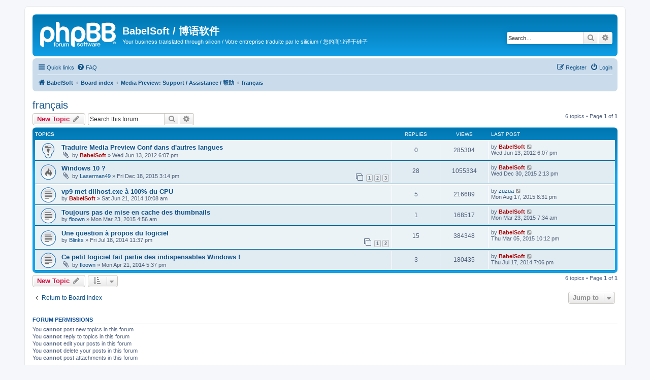

--- FILE ---
content_type: text/html; charset=UTF-8
request_url: http://babelsoft.net/forum/viewforum.php?f=5&sid=24cae73749278cc8c6e00946f116697b
body_size: 6448
content:
<!DOCTYPE html>
<html dir="ltr" lang="en-gb">
<head>
<meta charset="utf-8" />
<meta http-equiv="X-UA-Compatible" content="IE=edge">
<meta name="viewport" content="width=device-width, initial-scale=1" />

<title>français - BabelSoft / 博语软件</title>


	<link rel="canonical" href="http://babelsoft.net/forum/viewforum.php?f=5">

<!--
	phpBB style name: prosilver
	Based on style:   prosilver (this is the default phpBB3 style)
	Original author:  Tom Beddard ( http://www.subBlue.com/ )
	Modified by:
-->

<link href="./assets/css/font-awesome.min.css?assets_version=8" rel="stylesheet">
<link href="./styles/prosilver/theme/stylesheet.css?assets_version=8" rel="stylesheet">
<link href="./styles/prosilver/theme/en/stylesheet.css?assets_version=8" rel="stylesheet">




<!--[if lte IE 9]>
	<link href="./styles/prosilver/theme/tweaks.css?assets_version=8" rel="stylesheet">
<![endif]-->





</head>
<body id="phpbb" class="nojs notouch section-viewforum ltr ">


<div id="wrap" class="wrap">
	<a id="top" class="top-anchor" accesskey="t"></a>
	<div id="page-header">
		<div class="headerbar" role="banner">
					<div class="inner">

			<div id="site-description" class="site-description">
		<a id="logo" class="logo" href="http://www.babelsoft.net/" title="BabelSoft">
					<span class="site_logo"></span>
				</a>
				<h1>BabelSoft / 博语软件</h1>
				<p>Your business translated through silicon / Votre entreprise traduite par le silicium / 您的商业译于硅子</p>
				<p class="skiplink"><a href="#start_here">Skip to content</a></p>
			</div>

									<div id="search-box" class="search-box search-header" role="search">
				<form action="./search.php?sid=535e3157bb1073fb9e2929bdf3d0cef0" method="get" id="search">
				<fieldset>
					<input name="keywords" id="keywords" type="search" maxlength="128" title="Search for keywords" class="inputbox search tiny" size="20" value="" placeholder="Search…" />
					<button class="button button-search" type="submit" title="Search">
						<i class="icon fa-search fa-fw" aria-hidden="true"></i><span class="sr-only">Search</span>
					</button>
					<a href="./search.php?sid=535e3157bb1073fb9e2929bdf3d0cef0" class="button button-search-end" title="Advanced search">
						<i class="icon fa-cog fa-fw" aria-hidden="true"></i><span class="sr-only">Advanced search</span>
					</a>
					<input type="hidden" name="sid" value="535e3157bb1073fb9e2929bdf3d0cef0" />

				</fieldset>
				</form>
			</div>
						
			</div>
					</div>
				<div class="navbar" role="navigation">
	<div class="inner">

	<ul id="nav-main" class="nav-main linklist" role="menubar">

		<li id="quick-links" class="quick-links dropdown-container responsive-menu" data-skip-responsive="true">
			<a href="#" class="dropdown-trigger">
				<i class="icon fa-bars fa-fw" aria-hidden="true"></i><span>Quick links</span>
			</a>
			<div class="dropdown">
				<div class="pointer"><div class="pointer-inner"></div></div>
				<ul class="dropdown-contents" role="menu">
					
											<li class="separator"></li>
																									<li>
								<a href="./search.php?search_id=unanswered&amp;sid=535e3157bb1073fb9e2929bdf3d0cef0" role="menuitem">
									<i class="icon fa-file-o fa-fw icon-gray" aria-hidden="true"></i><span>Unanswered topics</span>
								</a>
							</li>
							<li>
								<a href="./search.php?search_id=active_topics&amp;sid=535e3157bb1073fb9e2929bdf3d0cef0" role="menuitem">
									<i class="icon fa-file-o fa-fw icon-blue" aria-hidden="true"></i><span>Active topics</span>
								</a>
							</li>
							<li class="separator"></li>
							<li>
								<a href="./search.php?sid=535e3157bb1073fb9e2929bdf3d0cef0" role="menuitem">
									<i class="icon fa-search fa-fw" aria-hidden="true"></i><span>Search</span>
								</a>
							</li>
					
										<li class="separator"></li>

									</ul>
			</div>
		</li>

				<li data-skip-responsive="true">
			<a href="/forum/app.php/help/faq?sid=535e3157bb1073fb9e2929bdf3d0cef0" rel="help" title="Frequently Asked Questions" role="menuitem">
				<i class="icon fa-question-circle fa-fw" aria-hidden="true"></i><span>FAQ</span>
			</a>
		</li>
						
			<li class="rightside"  data-skip-responsive="true">
			<a href="./ucp.php?mode=login&amp;redirect=viewforum.php%3Ff%3D5&amp;sid=535e3157bb1073fb9e2929bdf3d0cef0" title="Login" accesskey="x" role="menuitem">
				<i class="icon fa-power-off fa-fw" aria-hidden="true"></i><span>Login</span>
			</a>
		</li>
					<li class="rightside" data-skip-responsive="true">
				<a href="./ucp.php?mode=register&amp;sid=535e3157bb1073fb9e2929bdf3d0cef0" role="menuitem">
					<i class="icon fa-pencil-square-o  fa-fw" aria-hidden="true"></i><span>Register</span>
				</a>
			</li>
						</ul>

	<ul id="nav-breadcrumbs" class="nav-breadcrumbs linklist navlinks" role="menubar">
				
		
		<li class="breadcrumbs" itemscope itemtype="https://schema.org/BreadcrumbList">

							<span class="crumb" itemtype="https://schema.org/ListItem" itemprop="itemListElement" itemscope><a itemprop="item" href="http://www.babelsoft.net/" data-navbar-reference="home"><i class="icon fa-home fa-fw" aria-hidden="true"></i><span itemprop="name">BabelSoft</span></a><meta itemprop="position" content="1" /></span>
			
							<span class="crumb" itemtype="https://schema.org/ListItem" itemprop="itemListElement" itemscope><a itemprop="item" href="./index.php?sid=535e3157bb1073fb9e2929bdf3d0cef0" accesskey="h" data-navbar-reference="index"><span itemprop="name">Board index</span></a><meta itemprop="position" content="2" /></span>

											
								<span class="crumb" itemtype="https://schema.org/ListItem" itemprop="itemListElement" itemscope data-forum-id="1"><a itemprop="item" href="./viewforum.php?f=1&amp;sid=535e3157bb1073fb9e2929bdf3d0cef0"><span itemprop="name">Media Preview: Support / Assistance / 帮助</span></a><meta itemprop="position" content="3" /></span>
															
								<span class="crumb" itemtype="https://schema.org/ListItem" itemprop="itemListElement" itemscope data-forum-id="5"><a itemprop="item" href="./viewforum.php?f=5&amp;sid=535e3157bb1073fb9e2929bdf3d0cef0"><span itemprop="name">français</span></a><meta itemprop="position" content="4" /></span>
							
					</li>

		
					<li class="rightside responsive-search">
				<a href="./search.php?sid=535e3157bb1073fb9e2929bdf3d0cef0" title="View the advanced search options" role="menuitem">
					<i class="icon fa-search fa-fw" aria-hidden="true"></i><span class="sr-only">Search</span>
				</a>
			</li>
			</ul>

	</div>
</div>
	</div>

	
	<a id="start_here" class="anchor"></a>
	<div id="page-body" class="page-body" role="main">
		
		<h2 class="forum-title"><a href="./viewforum.php?f=5&amp;sid=535e3157bb1073fb9e2929bdf3d0cef0">français</a></h2>
<div>
	<!-- NOTE: remove the style="display: none" when you want to have the forum description on the forum body -->
	<div style="display: none !important;">Pour discuter en français des sujets concernant Media Preview, ça se passe ici !<br /></div>	</div>



	<div class="action-bar bar-top">

				
		<a href="./posting.php?mode=post&amp;f=5&amp;sid=535e3157bb1073fb9e2929bdf3d0cef0" class="button" title="Post a new topic">
							<span>New Topic</span> <i class="icon fa-pencil fa-fw" aria-hidden="true"></i>
					</a>
				
			<div class="search-box" role="search">
			<form method="get" id="forum-search" action="./search.php?sid=535e3157bb1073fb9e2929bdf3d0cef0">
			<fieldset>
				<input class="inputbox search tiny" type="search" name="keywords" id="search_keywords" size="20" placeholder="Search this forum…" />
				<button class="button button-search" type="submit" title="Search">
					<i class="icon fa-search fa-fw" aria-hidden="true"></i><span class="sr-only">Search</span>
				</button>
				<a href="./search.php?fid%5B%5D=5&amp;sid=535e3157bb1073fb9e2929bdf3d0cef0" class="button button-search-end" title="Advanced search">
					<i class="icon fa-cog fa-fw" aria-hidden="true"></i><span class="sr-only">Advanced search</span>
				</a>
				<input type="hidden" name="fid[0]" value="5" />
<input type="hidden" name="sid" value="535e3157bb1073fb9e2929bdf3d0cef0" />

			</fieldset>
			</form>
		</div>
	
	<div class="pagination">
				6 topics
					&bull; Page <strong>1</strong> of <strong>1</strong>
			</div>

	</div>




	
			<div class="forumbg">
		<div class="inner">
		<ul class="topiclist">
			<li class="header">
				<dl class="row-item">
					<dt><div class="list-inner">Topics</div></dt>
					<dd class="posts">Replies</dd>
					<dd class="views">Views</dd>
					<dd class="lastpost"><span>Last post</span></dd>
				</dl>
			</li>
		</ul>
		<ul class="topiclist topics">
	
				<li class="row bg1 sticky">
						<dl class="row-item sticky_read">
				<dt title="No unread posts">
										<div class="list-inner">
																		<a href="./viewtopic.php?t=3&amp;sid=535e3157bb1073fb9e2929bdf3d0cef0" class="topictitle">Traduire Media Preview Conf dans d'autres langues</a>																								<br />
						
												<div class="responsive-show" style="display: none;">
							Last post by <a href="./memberlist.php?mode=viewprofile&amp;u=2&amp;sid=535e3157bb1073fb9e2929bdf3d0cef0" style="color: #AA0000;" class="username-coloured">BabelSoft</a> &laquo; <a href="./viewtopic.php?p=3&amp;sid=535e3157bb1073fb9e2929bdf3d0cef0#p3" title="Go to last post"><time datetime="2012-06-13T18:07:11+00:00">Wed Jun 13, 2012 6:07 pm</time></a>
													</div>
													
						<div class="topic-poster responsive-hide left-box">
														<i class="icon fa-paperclip fa-fw" aria-hidden="true"></i>														by <a href="./memberlist.php?mode=viewprofile&amp;u=2&amp;sid=535e3157bb1073fb9e2929bdf3d0cef0" style="color: #AA0000;" class="username-coloured">BabelSoft</a> &raquo; <time datetime="2012-06-13T18:07:11+00:00">Wed Jun 13, 2012 6:07 pm</time>
																				</div>

						
											</div>
				</dt>
				<dd class="posts">0 <dfn>Replies</dfn></dd>
				<dd class="views">285304 <dfn>Views</dfn></dd>
				<dd class="lastpost">
					<span><dfn>Last post </dfn>by <a href="./memberlist.php?mode=viewprofile&amp;u=2&amp;sid=535e3157bb1073fb9e2929bdf3d0cef0" style="color: #AA0000;" class="username-coloured">BabelSoft</a>													<a href="./viewtopic.php?p=3&amp;sid=535e3157bb1073fb9e2929bdf3d0cef0#p3" title="Go to last post">
								<i class="icon fa-external-link-square fa-fw icon-lightgray icon-md" aria-hidden="true"></i><span class="sr-only"></span>
							</a>
												<br /><time datetime="2012-06-13T18:07:11+00:00">Wed Jun 13, 2012 6:07 pm</time>
					</span>
				</dd>
			</dl>
					</li>
		
	

	
	
				<li class="row bg2">
						<dl class="row-item topic_read_hot">
				<dt title="No unread posts">
										<div class="list-inner">
																		<a href="./viewtopic.php?t=7308&amp;sid=535e3157bb1073fb9e2929bdf3d0cef0" class="topictitle">Windows 10 ?</a>																								<br />
						
												<div class="responsive-show" style="display: none;">
							Last post by <a href="./memberlist.php?mode=viewprofile&amp;u=2&amp;sid=535e3157bb1073fb9e2929bdf3d0cef0" style="color: #AA0000;" class="username-coloured">BabelSoft</a> &laquo; <a href="./viewtopic.php?p=8504&amp;sid=535e3157bb1073fb9e2929bdf3d0cef0#p8504" title="Go to last post"><time datetime="2015-12-30T14:13:51+00:00">Wed Dec 30, 2015 2:13 pm</time></a>
													</div>
														<span class="responsive-show left-box" style="display: none;">Replies: <strong>28</strong></span>
													
						<div class="topic-poster responsive-hide left-box">
														<i class="icon fa-paperclip fa-fw" aria-hidden="true"></i>														by <a href="./memberlist.php?mode=viewprofile&amp;u=4565&amp;sid=535e3157bb1073fb9e2929bdf3d0cef0" class="username">Laserman49</a> &raquo; <time datetime="2015-12-18T15:14:18+00:00">Fri Dec 18, 2015 3:14 pm</time>
																				</div>

												<div class="pagination">
							<span><i class="icon fa-clone fa-fw" aria-hidden="true"></i></span>
							<ul>
															<li><a class="button" href="./viewtopic.php?t=7308&amp;sid=535e3157bb1073fb9e2929bdf3d0cef0">1</a></li>
																							<li><a class="button" href="./viewtopic.php?t=7308&amp;sid=535e3157bb1073fb9e2929bdf3d0cef0&amp;start=10">2</a></li>
																							<li><a class="button" href="./viewtopic.php?t=7308&amp;sid=535e3157bb1073fb9e2929bdf3d0cef0&amp;start=20">3</a></li>
																																													</ul>
						</div>
						
											</div>
				</dt>
				<dd class="posts">28 <dfn>Replies</dfn></dd>
				<dd class="views">1055334 <dfn>Views</dfn></dd>
				<dd class="lastpost">
					<span><dfn>Last post </dfn>by <a href="./memberlist.php?mode=viewprofile&amp;u=2&amp;sid=535e3157bb1073fb9e2929bdf3d0cef0" style="color: #AA0000;" class="username-coloured">BabelSoft</a>													<a href="./viewtopic.php?p=8504&amp;sid=535e3157bb1073fb9e2929bdf3d0cef0#p8504" title="Go to last post">
								<i class="icon fa-external-link-square fa-fw icon-lightgray icon-md" aria-hidden="true"></i><span class="sr-only"></span>
							</a>
												<br /><time datetime="2015-12-30T14:13:51+00:00">Wed Dec 30, 2015 2:13 pm</time>
					</span>
				</dd>
			</dl>
					</li>
		
	

	
	
				<li class="row bg1">
						<dl class="row-item topic_read">
				<dt title="No unread posts">
										<div class="list-inner">
																		<a href="./viewtopic.php?t=5285&amp;sid=535e3157bb1073fb9e2929bdf3d0cef0" class="topictitle">vp9 met dllhost.exe à 100% du CPU</a>																								<br />
						
												<div class="responsive-show" style="display: none;">
							Last post by <a href="./memberlist.php?mode=viewprofile&amp;u=3948&amp;sid=535e3157bb1073fb9e2929bdf3d0cef0" class="username">zuzua</a> &laquo; <a href="./viewtopic.php?p=7426&amp;sid=535e3157bb1073fb9e2929bdf3d0cef0#p7426" title="Go to last post"><time datetime="2015-08-17T20:31:54+00:00">Mon Aug 17, 2015 8:31 pm</time></a>
													</div>
														<span class="responsive-show left-box" style="display: none;">Replies: <strong>5</strong></span>
													
						<div class="topic-poster responsive-hide left-box">
																												by <a href="./memberlist.php?mode=viewprofile&amp;u=2&amp;sid=535e3157bb1073fb9e2929bdf3d0cef0" style="color: #AA0000;" class="username-coloured">BabelSoft</a> &raquo; <time datetime="2014-06-21T10:08:13+00:00">Sat Jun 21, 2014 10:08 am</time>
																				</div>

						
											</div>
				</dt>
				<dd class="posts">5 <dfn>Replies</dfn></dd>
				<dd class="views">216689 <dfn>Views</dfn></dd>
				<dd class="lastpost">
					<span><dfn>Last post </dfn>by <a href="./memberlist.php?mode=viewprofile&amp;u=3948&amp;sid=535e3157bb1073fb9e2929bdf3d0cef0" class="username">zuzua</a>													<a href="./viewtopic.php?p=7426&amp;sid=535e3157bb1073fb9e2929bdf3d0cef0#p7426" title="Go to last post">
								<i class="icon fa-external-link-square fa-fw icon-lightgray icon-md" aria-hidden="true"></i><span class="sr-only"></span>
							</a>
												<br /><time datetime="2015-08-17T20:31:54+00:00">Mon Aug 17, 2015 8:31 pm</time>
					</span>
				</dd>
			</dl>
					</li>
		
	

	
	
				<li class="row bg2">
						<dl class="row-item topic_read">
				<dt title="No unread posts">
										<div class="list-inner">
																		<a href="./viewtopic.php?t=5779&amp;sid=535e3157bb1073fb9e2929bdf3d0cef0" class="topictitle">Toujours pas de mise en cache des thumbnails</a>																								<br />
						
												<div class="responsive-show" style="display: none;">
							Last post by <a href="./memberlist.php?mode=viewprofile&amp;u=2&amp;sid=535e3157bb1073fb9e2929bdf3d0cef0" style="color: #AA0000;" class="username-coloured">BabelSoft</a> &laquo; <a href="./viewtopic.php?p=6566&amp;sid=535e3157bb1073fb9e2929bdf3d0cef0#p6566" title="Go to last post"><time datetime="2015-03-23T07:34:27+00:00">Mon Mar 23, 2015 7:34 am</time></a>
													</div>
														<span class="responsive-show left-box" style="display: none;">Replies: <strong>1</strong></span>
													
						<div class="topic-poster responsive-hide left-box">
																												by <a href="./memberlist.php?mode=viewprofile&amp;u=2357&amp;sid=535e3157bb1073fb9e2929bdf3d0cef0" class="username">floown</a> &raquo; <time datetime="2015-03-23T04:56:12+00:00">Mon Mar 23, 2015 4:56 am</time>
																				</div>

						
											</div>
				</dt>
				<dd class="posts">1 <dfn>Replies</dfn></dd>
				<dd class="views">168517 <dfn>Views</dfn></dd>
				<dd class="lastpost">
					<span><dfn>Last post </dfn>by <a href="./memberlist.php?mode=viewprofile&amp;u=2&amp;sid=535e3157bb1073fb9e2929bdf3d0cef0" style="color: #AA0000;" class="username-coloured">BabelSoft</a>													<a href="./viewtopic.php?p=6566&amp;sid=535e3157bb1073fb9e2929bdf3d0cef0#p6566" title="Go to last post">
								<i class="icon fa-external-link-square fa-fw icon-lightgray icon-md" aria-hidden="true"></i><span class="sr-only"></span>
							</a>
												<br /><time datetime="2015-03-23T07:34:27+00:00">Mon Mar 23, 2015 7:34 am</time>
					</span>
				</dd>
			</dl>
					</li>
		
	

	
	
				<li class="row bg1">
						<dl class="row-item topic_read">
				<dt title="No unread posts">
										<div class="list-inner">
																		<a href="./viewtopic.php?t=5289&amp;sid=535e3157bb1073fb9e2929bdf3d0cef0" class="topictitle">Une question à propos du logiciel</a>																								<br />
						
												<div class="responsive-show" style="display: none;">
							Last post by <a href="./memberlist.php?mode=viewprofile&amp;u=2&amp;sid=535e3157bb1073fb9e2929bdf3d0cef0" style="color: #AA0000;" class="username-coloured">BabelSoft</a> &laquo; <a href="./viewtopic.php?p=6476&amp;sid=535e3157bb1073fb9e2929bdf3d0cef0#p6476" title="Go to last post"><time datetime="2015-03-05T22:12:39+00:00">Thu Mar 05, 2015 10:12 pm</time></a>
													</div>
														<span class="responsive-show left-box" style="display: none;">Replies: <strong>15</strong></span>
													
						<div class="topic-poster responsive-hide left-box">
																												by <a href="./memberlist.php?mode=viewprofile&amp;u=2391&amp;sid=535e3157bb1073fb9e2929bdf3d0cef0" class="username">Blinks</a> &raquo; <time datetime="2014-07-18T23:37:52+00:00">Fri Jul 18, 2014 11:37 pm</time>
																				</div>

												<div class="pagination">
							<span><i class="icon fa-clone fa-fw" aria-hidden="true"></i></span>
							<ul>
															<li><a class="button" href="./viewtopic.php?t=5289&amp;sid=535e3157bb1073fb9e2929bdf3d0cef0">1</a></li>
																							<li><a class="button" href="./viewtopic.php?t=5289&amp;sid=535e3157bb1073fb9e2929bdf3d0cef0&amp;start=10">2</a></li>
																																													</ul>
						</div>
						
											</div>
				</dt>
				<dd class="posts">15 <dfn>Replies</dfn></dd>
				<dd class="views">384348 <dfn>Views</dfn></dd>
				<dd class="lastpost">
					<span><dfn>Last post </dfn>by <a href="./memberlist.php?mode=viewprofile&amp;u=2&amp;sid=535e3157bb1073fb9e2929bdf3d0cef0" style="color: #AA0000;" class="username-coloured">BabelSoft</a>													<a href="./viewtopic.php?p=6476&amp;sid=535e3157bb1073fb9e2929bdf3d0cef0#p6476" title="Go to last post">
								<i class="icon fa-external-link-square fa-fw icon-lightgray icon-md" aria-hidden="true"></i><span class="sr-only"></span>
							</a>
												<br /><time datetime="2015-03-05T22:12:39+00:00">Thu Mar 05, 2015 10:12 pm</time>
					</span>
				</dd>
			</dl>
					</li>
		
	

	
	
				<li class="row bg2">
						<dl class="row-item topic_read">
				<dt title="No unread posts">
										<div class="list-inner">
																		<a href="./viewtopic.php?t=5263&amp;sid=535e3157bb1073fb9e2929bdf3d0cef0" class="topictitle">Ce petit logiciel fait partie des indispensables Windows !</a>																								<br />
						
												<div class="responsive-show" style="display: none;">
							Last post by <a href="./memberlist.php?mode=viewprofile&amp;u=2&amp;sid=535e3157bb1073fb9e2929bdf3d0cef0" style="color: #AA0000;" class="username-coloured">BabelSoft</a> &laquo; <a href="./viewtopic.php?p=5884&amp;sid=535e3157bb1073fb9e2929bdf3d0cef0#p5884" title="Go to last post"><time datetime="2014-07-17T19:06:35+00:00">Thu Jul 17, 2014 7:06 pm</time></a>
													</div>
														<span class="responsive-show left-box" style="display: none;">Replies: <strong>3</strong></span>
													
						<div class="topic-poster responsive-hide left-box">
														<i class="icon fa-paperclip fa-fw" aria-hidden="true"></i>														by <a href="./memberlist.php?mode=viewprofile&amp;u=2357&amp;sid=535e3157bb1073fb9e2929bdf3d0cef0" class="username">floown</a> &raquo; <time datetime="2014-04-21T17:37:20+00:00">Mon Apr 21, 2014 5:37 pm</time>
																				</div>

						
											</div>
				</dt>
				<dd class="posts">3 <dfn>Replies</dfn></dd>
				<dd class="views">180435 <dfn>Views</dfn></dd>
				<dd class="lastpost">
					<span><dfn>Last post </dfn>by <a href="./memberlist.php?mode=viewprofile&amp;u=2&amp;sid=535e3157bb1073fb9e2929bdf3d0cef0" style="color: #AA0000;" class="username-coloured">BabelSoft</a>													<a href="./viewtopic.php?p=5884&amp;sid=535e3157bb1073fb9e2929bdf3d0cef0#p5884" title="Go to last post">
								<i class="icon fa-external-link-square fa-fw icon-lightgray icon-md" aria-hidden="true"></i><span class="sr-only"></span>
							</a>
												<br /><time datetime="2014-07-17T19:06:35+00:00">Thu Jul 17, 2014 7:06 pm</time>
					</span>
				</dd>
			</dl>
					</li>
		
				</ul>
		</div>
	</div>
	

	<div class="action-bar bar-bottom">
					
			<a href="./posting.php?mode=post&amp;f=5&amp;sid=535e3157bb1073fb9e2929bdf3d0cef0" class="button" title="Post a new topic">
							<span>New Topic</span> <i class="icon fa-pencil fa-fw" aria-hidden="true"></i>
						</a>

					
					<form method="post" action="./viewforum.php?f=5&amp;sid=535e3157bb1073fb9e2929bdf3d0cef0">
			<div class="dropdown-container dropdown-container-left dropdown-button-control sort-tools">
	<span title="Display and sorting options" class="button button-secondary dropdown-trigger dropdown-select">
		<i class="icon fa-sort-amount-asc fa-fw" aria-hidden="true"></i>
		<span class="caret"><i class="icon fa-sort-down fa-fw" aria-hidden="true"></i></span>
	</span>
	<div class="dropdown hidden">
		<div class="pointer"><div class="pointer-inner"></div></div>
		<div class="dropdown-contents">
			<fieldset class="display-options">
							<label>Display: <select name="st" id="st"><option value="0" selected="selected">All Topics</option><option value="1">1 day</option><option value="7">7 days</option><option value="14">2 weeks</option><option value="30">1 month</option><option value="90">3 months</option><option value="180">6 months</option><option value="365">1 year</option></select></label>
								<label>Sort by: <select name="sk" id="sk"><option value="a">Author</option><option value="t" selected="selected">Post time</option><option value="r">Replies</option><option value="s">Subject</option><option value="v">Views</option></select></label>
				<label>Direction: <select name="sd" id="sd"><option value="a">Ascending</option><option value="d" selected="selected">Descending</option></select></label>
								<hr class="dashed" />
				<input type="submit" class="button2" name="sort" value="Go" />
						</fieldset>
		</div>
	</div>
</div>
			</form>
		
		<div class="pagination">
						6 topics
							 &bull; Page <strong>1</strong> of <strong>1</strong>
					</div>
	</div>


<div class="action-bar actions-jump">
		<p class="jumpbox-return">
		<a href="./index.php?sid=535e3157bb1073fb9e2929bdf3d0cef0" class="left-box arrow-left" accesskey="r">
			<i class="icon fa-angle-left fa-fw icon-black" aria-hidden="true"></i><span>Return to Board Index</span>
		</a>
	</p>
	
		<div class="jumpbox dropdown-container dropdown-container-right dropdown-up dropdown-left dropdown-button-control" id="jumpbox">
			<span title="Jump to" class="button button-secondary dropdown-trigger dropdown-select">
				<span>Jump to</span>
				<span class="caret"><i class="icon fa-sort-down fa-fw" aria-hidden="true"></i></span>
			</span>
		<div class="dropdown">
			<div class="pointer"><div class="pointer-inner"></div></div>
			<ul class="dropdown-contents">
																				<li><a href="./viewforum.php?f=1&amp;sid=535e3157bb1073fb9e2929bdf3d0cef0" class="jumpbox-cat-link"> <span> Media Preview: Support / Assistance / 帮助</span></a></li>
																<li><a href="./viewforum.php?f=2&amp;sid=535e3157bb1073fb9e2929bdf3d0cef0" class="jumpbox-sub-link"><span class="spacer"></span> <span>&#8627; &nbsp; English</span></a></li>
																<li><a href="./viewforum.php?f=5&amp;sid=535e3157bb1073fb9e2929bdf3d0cef0" class="jumpbox-sub-link"><span class="spacer"></span> <span>&#8627; &nbsp; français</span></a></li>
																<li><a href="./viewforum.php?f=6&amp;sid=535e3157bb1073fb9e2929bdf3d0cef0" class="jumpbox-sub-link"><span class="spacer"></span> <span>&#8627; &nbsp; 中文</span></a></li>
																<li><a href="./viewforum.php?f=8&amp;sid=535e3157bb1073fb9e2929bdf3d0cef0" class="jumpbox-cat-link"> <span> Negatron: Support / Assistance / 帮助</span></a></li>
																<li><a href="./viewforum.php?f=9&amp;sid=535e3157bb1073fb9e2929bdf3d0cef0" class="jumpbox-sub-link"><span class="spacer"></span> <span>&#8627; &nbsp; English</span></a></li>
																<li><a href="./viewforum.php?f=10&amp;sid=535e3157bb1073fb9e2929bdf3d0cef0" class="jumpbox-sub-link"><span class="spacer"></span> <span>&#8627; &nbsp; français</span></a></li>
																<li><a href="./viewforum.php?f=11&amp;sid=535e3157bb1073fb9e2929bdf3d0cef0" class="jumpbox-sub-link"><span class="spacer"></span> <span>&#8627; &nbsp; 中文</span></a></li>
											</ul>
		</div>
	</div>

	</div>



	<div class="stat-block permissions">
		<h3>Forum permissions</h3>
		<p>You <strong>cannot</strong> post new topics in this forum<br />You <strong>cannot</strong> reply to topics in this forum<br />You <strong>cannot</strong> edit your posts in this forum<br />You <strong>cannot</strong> delete your posts in this forum<br />You <strong>cannot</strong> post attachments in this forum<br /></p>
	</div>

			</div>


<div id="page-footer" class="page-footer" role="contentinfo">
	<div class="navbar" role="navigation">
	<div class="inner">

	<ul id="nav-footer" class="nav-footer linklist" role="menubar">
		<li class="breadcrumbs">
							<span class="crumb"><a href="http://www.babelsoft.net/" data-navbar-reference="home"><i class="icon fa-home fa-fw" aria-hidden="true"></i><span>BabelSoft</span></a></span>									<span class="crumb"><a href="./index.php?sid=535e3157bb1073fb9e2929bdf3d0cef0" data-navbar-reference="index"><span>Board index</span></a></span>					</li>
		
				<li class="rightside">All times are <span title="UTC">UTC</span></li>
							<li class="rightside">
				<a href="./ucp.php?mode=delete_cookies&amp;sid=535e3157bb1073fb9e2929bdf3d0cef0" data-ajax="true" data-refresh="true" role="menuitem">
					<i class="icon fa-trash fa-fw" aria-hidden="true"></i><span>Delete cookies</span>
				</a>
			</li>
														</ul>

	</div>
</div>

	<div class="copyright">
				<p class="footer-row">
			<span class="footer-copyright">Powered by <a href="https://www.phpbb.com/">phpBB</a>&reg; Forum Software &copy; phpBB Limited</span>
		</p>
						<p class="footer-row" role="menu">
			<a class="footer-link" href="./ucp.php?mode=privacy&amp;sid=535e3157bb1073fb9e2929bdf3d0cef0" title="Privacy" role="menuitem">
				<span class="footer-link-text">Privacy</span>
			</a>
			|
			<a class="footer-link" href="./ucp.php?mode=terms&amp;sid=535e3157bb1073fb9e2929bdf3d0cef0" title="Terms" role="menuitem">
				<span class="footer-link-text">Terms</span>
			</a>
		</p>
					</div>

	<div id="darkenwrapper" class="darkenwrapper" data-ajax-error-title="AJAX error" data-ajax-error-text="Something went wrong when processing your request." data-ajax-error-text-abort="User aborted request." data-ajax-error-text-timeout="Your request timed out; please try again." data-ajax-error-text-parsererror="Something went wrong with the request and the server returned an invalid reply.">
		<div id="darken" class="darken">&nbsp;</div>
	</div>

	<div id="phpbb_alert" class="phpbb_alert" data-l-err="Error" data-l-timeout-processing-req="Request timed out.">
		<a href="#" class="alert_close">
			<i class="icon fa-times-circle fa-fw" aria-hidden="true"></i>
		</a>
		<h3 class="alert_title">&nbsp;</h3><p class="alert_text"></p>
	</div>
	<div id="phpbb_confirm" class="phpbb_alert">
		<a href="#" class="alert_close">
			<i class="icon fa-times-circle fa-fw" aria-hidden="true"></i>
		</a>
		<div class="alert_text"></div>
	</div>
</div>

</div>

<div>
	<a id="bottom" class="anchor" accesskey="z"></a>
	</div>

<script src="./assets/javascript/jquery-3.6.0.min.js?assets_version=8"></script>
<script src="./assets/javascript/core.js?assets_version=8"></script>



<script src="./styles/prosilver/template/forum_fn.js?assets_version=8"></script>
<script src="./styles/prosilver/template/ajax.js?assets_version=8"></script>



</body>
</html>
